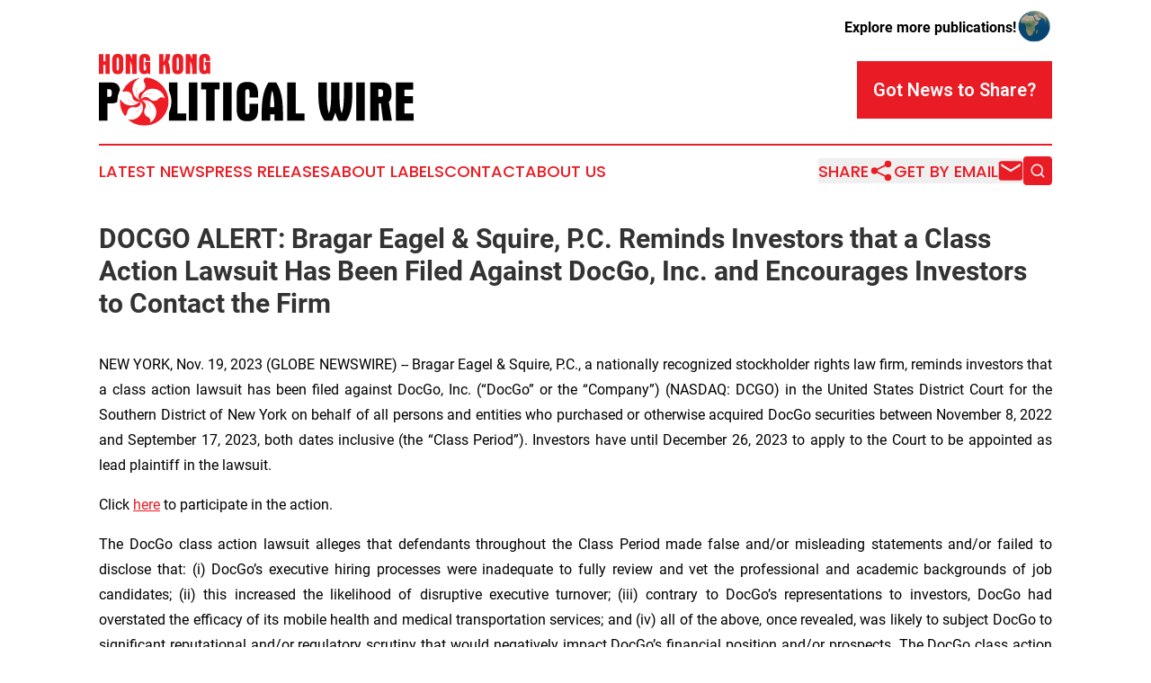

--- FILE ---
content_type: text/html;charset=utf-8
request_url: https://www.hongkongpoliticalwire.com/article/669672886-docgo-alert-bragar-eagel-squire-p-c-reminds-investors-that-a-class-action-lawsuit-has-been-filed-against-docgo-inc-and-encourages-investors-to
body_size: 7159
content:
<!DOCTYPE html>
<html lang="en">
<head>
  <title>DOCGO ALERT: Bragar Eagel &amp; Squire, P.C. Reminds Investors that a Class Action Lawsuit Has Been Filed Against DocGo, Inc. and Encourages Investors to Contact the Firm | Hong Kong Political Wire</title>
  <meta charset="utf-8">
  <meta name="viewport" content="width=device-width, initial-scale=1">
    <meta name="description" content="Hong Kong Political Wire is an online news publication focusing on politics &amp; government in the Hong Kong: Get your fresh news on politics and government in Hong Kong">
    <link rel="icon" href="https://cdn.newsmatics.com/agp/sites/hongkongpoliticalwire-favicon-1.png" type="image/png">
  <meta name="csrf-token" content="RiwyrLyuHp4fjBs_7RzfM4eEtA2Yk0YyuQxgoYnBtuw=">
  <meta name="csrf-param" content="authenticity_token">
  <link href="/css/styles.min.css?v1d0b8e25eaccc1ca72b30a2f13195adabfa54991" rel="stylesheet" data-turbo-track="reload">
  <link rel="stylesheet" href="/plugins/vanilla-cookieconsent/cookieconsent.css?v1d0b8e25eaccc1ca72b30a2f13195adabfa54991">
  
<style type="text/css">
    :root {
        --color-primary-background: rgba(233, 27, 36, 0.5);
        --color-primary: #e91b24;
        --color-secondary: #000000;
    }
</style>

  <script type="importmap">
    {
      "imports": {
          "adController": "/js/controllers/adController.js?v1d0b8e25eaccc1ca72b30a2f13195adabfa54991",
          "alertDialog": "/js/controllers/alertDialog.js?v1d0b8e25eaccc1ca72b30a2f13195adabfa54991",
          "articleListController": "/js/controllers/articleListController.js?v1d0b8e25eaccc1ca72b30a2f13195adabfa54991",
          "dialog": "/js/controllers/dialog.js?v1d0b8e25eaccc1ca72b30a2f13195adabfa54991",
          "flashMessage": "/js/controllers/flashMessage.js?v1d0b8e25eaccc1ca72b30a2f13195adabfa54991",
          "gptAdController": "/js/controllers/gptAdController.js?v1d0b8e25eaccc1ca72b30a2f13195adabfa54991",
          "hamburgerController": "/js/controllers/hamburgerController.js?v1d0b8e25eaccc1ca72b30a2f13195adabfa54991",
          "labelsDescription": "/js/controllers/labelsDescription.js?v1d0b8e25eaccc1ca72b30a2f13195adabfa54991",
          "searchController": "/js/controllers/searchController.js?v1d0b8e25eaccc1ca72b30a2f13195adabfa54991",
          "videoController": "/js/controllers/videoController.js?v1d0b8e25eaccc1ca72b30a2f13195adabfa54991",
          "navigationController": "/js/controllers/navigationController.js?v1d0b8e25eaccc1ca72b30a2f13195adabfa54991"          
      }
    }
  </script>
  <script>
      (function(w,d,s,l,i){w[l]=w[l]||[];w[l].push({'gtm.start':
      new Date().getTime(),event:'gtm.js'});var f=d.getElementsByTagName(s)[0],
      j=d.createElement(s),dl=l!='dataLayer'?'&l='+l:'';j.async=true;
      j.src='https://www.googletagmanager.com/gtm.js?id='+i+dl;
      f.parentNode.insertBefore(j,f);
      })(window,document,'script','dataLayer','GTM-KGCXW2X');
  </script>

  <script>
    window.dataLayer.push({
      'cookie_settings': 'delta'
    });
  </script>
</head>
<body class="df-5 is-subpage">
<noscript>
  <iframe src="https://www.googletagmanager.com/ns.html?id=GTM-KGCXW2X"
          height="0" width="0" style="display:none;visibility:hidden"></iframe>
</noscript>
<div class="layout">

  <!-- Top banner -->
  <div class="max-md:hidden w-full content universal-ribbon-inner flex justify-end items-center">
    <a href="https://www.affinitygrouppublishing.com/" target="_blank" class="brands">
      <span class="font-bold text-black">Explore more publications!</span>
      <div>
        <img src="/images/globe.png" height="40" width="40" class="icon-globe"/>
      </div>
    </a>
  </div>
  <header data-controller="hamburger">
  <div class="content">
    <div class="header-top">
      <div class="flex gap-2 masthead-container justify-between items-center">
        <div class="mr-4 logo-container">
          <a href="/">
              <img src="https://cdn.newsmatics.com/agp/sites/hongkongpoliticalwire-logo-1.svg" alt="Hong Kong Political Wire"
                class="max-md:!h-[60px] lg:!max-h-[115px]" height="84"
                width="auto" />
          </a>
        </div>
        <button class="hamburger relative w-8 h-6">
          <span aria-hidden="true"
            class="block absolute h-[2px] w-9 bg-[--color-primary] transform transition duration-500 ease-in-out -translate-y-[15px]"></span>
          <span aria-hidden="true"
            class="block absolute h-[2px] w-7 bg-[--color-primary] transform transition duration-500 ease-in-out translate-x-[7px]"></span>
          <span aria-hidden="true"
            class="block absolute h-[2px] w-9 bg-[--color-primary] transform transition duration-500 ease-in-out translate-y-[15px]"></span>
        </button>
        <a href="/submit-news" class="max-md:hidden button button-upload-content button-primary w-fit">
          <span>Got News to Share?</span>
        </a>
      </div>
      <!--  Screen size line  -->
      <div class="absolute bottom-0 -ml-[20px] w-screen h-[1px] bg-[--color-primary] z-50 md:hidden">
      </div>
    </div>
    <!-- Navigation bar -->
    <div class="navigation is-hidden-on-mobile" id="main-navigation">
      <div class="w-full md:hidden">
        <div data-controller="search" class="relative w-full">
  <div data-search-target="form" class="relative active">
    <form data-action="submit->search#performSearch" class="search-form">
      <input type="text" name="query" placeholder="Search..." data-search-target="input" class="search-input md:hidden" />
      <button type="button" data-action="click->search#toggle" data-search-target="icon" class="button-search">
        <img height="18" width="18" src="/images/search.svg" />
      </button>
    </form>
  </div>
</div>

      </div>
      <nav class="navigation-part">
          <a href="/latest-news" class="nav-link">
            Latest News
          </a>
          <a href="/press-releases" class="nav-link">
            Press Releases
          </a>
          <a href="/about-labels" class="nav-link">
            About Labels
          </a>
          <a href="/contact" class="nav-link">
            Contact
          </a>
          <a href="/about" class="nav-link">
            About Us
          </a>
      </nav>
      <div class="w-full md:w-auto md:justify-end">
        <div data-controller="navigation" class="header-actions hidden">
  <button class="nav-link flex gap-1 items-center" onclick="window.ShareDialog.openDialog()">
    <span data-navigation-target="text">
      Share
    </span>
    <span class="icon-share"></span>
  </button>
  <button onclick="window.AlertDialog.openDialog()" class="nav-link nav-link-email flex items-center gap-1.5">
    <span data-navigation-target="text">
      Get by Email
    </span>
    <span class="icon-mail"></span>
  </button>
  <div class="max-md:hidden">
    <div data-controller="search" class="relative w-full">
  <div data-search-target="form" class="relative active">
    <form data-action="submit->search#performSearch" class="search-form">
      <input type="text" name="query" placeholder="Search..." data-search-target="input" class="search-input md:hidden" />
      <button type="button" data-action="click->search#toggle" data-search-target="icon" class="button-search">
        <img height="18" width="18" src="/images/search.svg" />
      </button>
    </form>
  </div>
</div>

  </div>
</div>

      </div>
      <a href="/submit-news" class="md:hidden uppercase button button-upload-content button-primary w-fit">
        <span>Got News to Share?</span>
      </a>
      <a href="https://www.affinitygrouppublishing.com/" target="_blank" class="nav-link-agp">
        Explore more publications!
        <img src="/images/globe.png" height="35" width="35" />
      </a>
    </div>
  </div>
</header>

  <div id="main-content" class="content">
    <div id="flash-message"></div>
    <h1>DOCGO ALERT: Bragar Eagel &amp; Squire, P.C. Reminds Investors that a Class Action Lawsuit Has Been Filed Against DocGo, Inc. and Encourages Investors to Contact the Firm</h1>
<div class="press-release">
  
      <p align="justify">NEW YORK, Nov.  19, 2023  (GLOBE NEWSWIRE) -- Bragar Eagel &amp; Squire, P.C., a nationally recognized stockholder rights law firm, reminds investors that a class action lawsuit has been filed against DocGo, Inc. (&#x201C;DocGo&#x201D; or the &#x201C;Company&#x201D;) (NASDAQ: DCGO) in the United States District Court for the Southern District of New York on behalf of all persons and entities who purchased or otherwise acquired DocGo securities between November 8, 2022 and September 17, 2023, both dates inclusive (the &#x201C;Class Period&#x201D;). Investors have until December 26, 2023 to apply to the Court to be appointed as lead plaintiff in the lawsuit.<br></p>  <p align="justify">Click <a href="https://www.globenewswire.com/Tracker?data=RXWnbVIjUTG1v8aHNqb6wXg4jDNunIglncjoheLn1p9aIwuziIPm6imceMbKlqoawk4baGUTkHlOdOlN1XeRyg==" rel="nofollow" target="_blank">here</a> to participate in the action.</p>  <p align="justify">The DocGo class action lawsuit alleges that defendants throughout the Class Period made false and/or misleading statements and/or failed to disclose that: (i) DocGo&#x2019;s executive hiring processes were inadequate to fully review and vet the professional and academic backgrounds of job candidates; (ii) this increased the likelihood of disruptive executive turnover; (iii) contrary to DocGo&#x2019;s representations to investors, DocGo had overstated the efficacy of its mobile health and medical transportation services; and (iv) all of the above, once revealed, was likely to subject DocGo to significant reputational and/or regulatory scrutiny that would negatively impact DocGo&#x2019;s financial position and/or prospects. The DocGo class action lawsuit further alleges that on July 30, 2023, The New York Times, published an article reporting that &#x201C;[l]ocal authorities have expressed frustration at the lack of coordination between DocGo and agencies that could provide services to the migrants; local security guards hired by DocGo have repeatedly threatened the migrants; and finding steady work has been nearly impossible.&#x201D; The DocGo class action lawsuit alleges that following the publication of The New York Times article, the price of DocGo stock fell more than 6%.</p>  <p align="justify">The DocGo class action lawsuit also alleges that on September 6, 2023, New York City Comptroller Brad Lander announced that his office was declining to approve the Relocation Contract. According to the complaint, New York City Mayor Eric Adams had the authority to proceed with the Relocation Contract over Comptroller Lander&#x2019;s objections and ultimately did so. The DocGo class action lawsuit alleges that on this news, the price of DocGo stock fell more than 7%.</p>  <p align="justify">The DocGo class action lawsuit further alleges that on September 14, 2023, the Albany Times Union published an article reporting that former DocGo CEO, defendant Anthony Capone, had falsified portions of his professional biography regarding his educational history. According to the complaint, on the following day, September 15, 2023, DocGo disclosed Capone&#x2019;s resignation as CEO. The DocGo class action lawsuit alleges that on this news, the price of DocGo stock fell nearly 12%.</p>  <p align="justify">The DocGo class action lawsuit further alleges that on September 18, 2023, Comptroller Lander announced that his office was commencing a real-time audit of operations and invoices incurred by DocGo in connection with its Relocation Contract. Specifically, Comptroller Lander noted that his office has &#x201C;serious concerns about the selection of this vendor and its performance in contract duties,&#x201D; the complaint alleges. The DocGo class action lawsuit alleges that on this news, the price of DocGo stock fell more than 7%.</p>  <p align="justify">If you purchased or otherwise acquired DocGo shares and suffered a loss, are a long-term stockholder, have information, would like to learn more about these claims, or have any questions concerning this announcement or your rights or interests with respect to these matters, please contact Brandon Walker or Marion Passmore by email at <a href="https://www.globenewswire.com/Tracker?data=h1qXLvWLwwRQA2yaU8T0OCY_FzqkBRL0WX7eWbqQBrYjddAiIxKW8InD2UkpyNF9BkX_eNNuyMHuF_yHJdJp54yC4934jfrIQrkXQVYz7bU=" rel="nofollow" target="_blank">investigations@bespc.com</a>, telephone at (212) 355-4648, or by <a href="https://www.globenewswire.com/Tracker?data=ZWqLDef_-6q1DBuiH0TylrwChGSoAYye5xum_ANFJQy38V5TJzJMc-_I-fMPDCwYASVqOkWN7Ri3Pum3aXc6zoD7cwxFohEwJInExiS18kGoEK2FzCWvmwwPAe8wXAYg" rel="nofollow" target="_blank">filling out this contact form</a>. There is no cost or obligation to you.</p>  <p><strong>About Bragar Eagel &amp; Squire, P.C.:</strong></p>  <p align="justify">Bragar Eagel &amp; Squire, P.C. is a nationally recognized law firm with offices in New York, California, and South Carolina. The firm represents individual and institutional investors in commercial, securities, derivative, and other complex litigation in state and federal courts across the country. For more information about the firm, please visit <a href="https://www.globenewswire.com/Tracker?data=6Clm-c9BQhlho8uxkyKRfxkRmnMRGE0PCnsKMeRB1hENzH-XsR0nmS915oXtGs8Xo-iWaSk8TCn1NC4JvY35CA==" rel="nofollow" target="_blank"><u>www.bespc.com</u></a>. Attorney advertising. Prior results do not guarantee similar outcomes.</p>  <p><strong>Contact Information:</strong></p>  <p>Bragar Eagel &amp; Squire, P.C.<br>Brandon Walker, Esq.</p>  <p align="justify">Marion Passmore, Esq.<br>(212) 355-4648<br><a href="https://www.globenewswire.com/Tracker?data=h1qXLvWLwwRQA2yaU8T0OCY_FzqkBRL0WX7eWbqQBrb2RGtgIWI0pRtOsmaFsQ1ccKRseF8CdtKE8KPbZQ6EbwWUgDU8Z2G1d_Yfuk1vslQ=" rel="nofollow" target="_blank"><u>investigations@bespc.com</u></a><br><a href="https://www.globenewswire.com/Tracker?data=6Clm-c9BQhlho8uxkyKRf0RJfvHr8ucOoJD7hNGJ0sYMuUaeVqDUAX-bJ-h0cLpZKkFXxRuAjlfWrzRuOonphA==" rel="nofollow" target="_blank"><u>www.bespc.com</u></a></p>  <p></p> <img class="__GNW8366DE3E__IMG" src="https://www.globenewswire.com/newsroom/ti?nf=ODk4MTg4NyM1OTM1NjI3IzIxMDAzOTg="> <br><img src="https://ml.globenewswire.com/media/ODc3YTcxNzEtNDYyNC00MTVkLWI5NWEtM2JmY2U3MjZmMWY5LTExMTE5Njk=/tiny/Bragar-Eagel-Squire.png" referrerpolicy="no-referrer-when-downgrade"><p><a href="https://www.globenewswire.com/NewsRoom/AttachmentNg/29481954-f2ff-4756-b5a9-d982a6497bd0" rel="nofollow"><img src="https://ml.globenewswire.com/media/29481954-f2ff-4756-b5a9-d982a6497bd0/small/bes-mark-jpg.jpg" border="0" width="150" height="75" alt="Primary Logo"></a></p>
    <p>
  Legal Disclaimer:
</p>
<p>
  EIN Presswire provides this news content "as is" without warranty of any kind. We do not accept any responsibility or liability
  for the accuracy, content, images, videos, licenses, completeness, legality, or reliability of the information contained in this
  article. If you have any complaints or copyright issues related to this article, kindly contact the author above.
</p>
<img class="prtr" src="https://www.einpresswire.com/tracking/article.gif?t=5&a=q0OufACyKz7KWpMQ&i=zo3FS26weutfHJhT" alt="">
</div>

  </div>
</div>
<footer class="footer footer-with-line">
  <div class="content flex flex-col">
    <p class="footer-text text-sm mb-4 order-2 lg:order-1">© 1995-2026 Newsmatics Inc. dba Affinity Group Publishing &amp; Hong Kong Political Wire. All Rights Reserved.</p>
    <div class="footer-nav lg:mt-2 mb-[30px] lg:mb-0 flex gap-7 flex-wrap justify-center order-1 lg:order-2">
        <a href="/about" class="footer-link">About</a>
        <a href="/archive" class="footer-link">Press Release Archive</a>
        <a href="/submit-news" class="footer-link">Submit Press Release</a>
        <a href="/legal/terms" class="footer-link">Terms &amp; Conditions</a>
        <a href="/legal/dmca" class="footer-link">Copyright/DMCA Policy</a>
        <a href="/legal/privacy" class="footer-link">Privacy Policy</a>
        <a href="/contact" class="footer-link">Contact</a>
    </div>
  </div>
</footer>
<div data-controller="dialog" data-dialog-url-value="/" data-action="click->dialog#clickOutside">
  <dialog
    class="modal-shadow fixed backdrop:bg-black/20 z-40 text-left bg-white rounded-full w-[350px] h-[350px] overflow-visible"
    data-dialog-target="modal"
  >
    <div class="text-center h-full flex items-center justify-center">
      <button data-action="click->dialog#close" type="button" class="modal-share-close-button">
        ✖
      </button>
      <div>
        <div class="mb-4">
          <h3 class="font-bold text-[28px] mb-3">Share us</h3>
          <span class="text-[14px]">on your social networks:</span>
        </div>
        <div class="flex gap-6 justify-center text-center">
          <a href="https://www.facebook.com/sharer.php?u=https://www.hongkongpoliticalwire.com" class="flex flex-col items-center font-bold text-[#4a4a4a] text-sm" target="_blank">
            <span class="h-[55px] flex items-center">
              <img width="40px" src="/images/fb.png" alt="Facebook" class="mb-2">
            </span>
            <span class="text-[14px]">
              Facebook
            </span>
          </a>
          <a href="https://www.linkedin.com/sharing/share-offsite/?url=https://www.hongkongpoliticalwire.com" class="flex flex-col items-center font-bold text-[#4a4a4a] text-sm" target="_blank">
            <span class="h-[55px] flex items-center">
              <img width="40px" height="40px" src="/images/linkedin.png" alt="LinkedIn" class="mb-2">
            </span>
            <span class="text-[14px]">
            LinkedIn
            </span>
          </a>
        </div>
      </div>
    </div>
  </dialog>
</div>

<div data-controller="alert-dialog" data-action="click->alert-dialog#clickOutside">
  <dialog
    class="fixed backdrop:bg-black/20 modal-shadow z-40 text-left bg-white rounded-full w-full max-w-[450px] aspect-square overflow-visible"
    data-alert-dialog-target="modal">
    <div class="flex items-center text-center -mt-4 h-full flex-1 p-8 md:p-12">
      <button data-action="click->alert-dialog#close" type="button" class="modal-close-button">
        ✖
      </button>
      <div class="w-full" data-alert-dialog-target="subscribeForm">
        <img class="w-8 mx-auto mb-4" src="/images/agps.svg" alt="AGPs" />
        <p class="md:text-lg">Get the latest news on this topic.</p>
        <h3 class="dialog-title mt-4">SIGN UP FOR FREE TODAY</h3>
        <form data-action="submit->alert-dialog#submit" method="POST" action="/alerts">
  <input type="hidden" name="authenticity_token" value="RiwyrLyuHp4fjBs_7RzfM4eEtA2Yk0YyuQxgoYnBtuw=">

  <input data-alert-dialog-target="fullnameInput" type="text" name="fullname" id="fullname" autocomplete="off" tabindex="-1">
  <label>
    <input data-alert-dialog-target="emailInput" placeholder="Email address" name="email" type="email"
      value=""
      class="rounded-xs mb-2 block w-full bg-white px-4 py-2 text-gray-900 border-[1px] border-solid border-gray-600 focus:border-2 focus:border-gray-800 placeholder:text-gray-400"
      required>
  </label>
  <div class="text-red-400 text-sm" data-alert-dialog-target="errorMessage"></div>

  <input data-alert-dialog-target="timestampInput" type="hidden" name="timestamp" value="1768550415" autocomplete="off" tabindex="-1">

  <input type="submit" value="Sign Up"
    class="!rounded-[3px] w-full mt-2 mb-4 bg-primary px-5 py-2 leading-5 font-semibold text-white hover:color-primary/75 cursor-pointer">
</form>
<a data-action="click->alert-dialog#close" class="text-black underline hover:no-underline inline-block mb-4" href="#">No Thanks</a>
<p class="text-[15px] leading-[22px]">
  By signing to this email alert, you<br /> agree to our
  <a href="/legal/terms" class="underline text-primary hover:no-underline" target="_blank">Terms & Conditions</a>
</p>

      </div>
      <div data-alert-dialog-target="checkEmail" class="hidden">
        <img class="inline-block w-9" src="/images/envelope.svg" />
        <h3 class="dialog-title">Check Your Email</h3>
        <p class="text-lg mb-12">We sent a one-time activation link to <b data-alert-dialog-target="userEmail"></b>.
          Just click on the link to
          continue.</p>
        <p class="text-lg">If you don't see the email in your inbox, check your spam folder or <a
            class="underline text-primary hover:no-underline" data-action="click->alert-dialog#showForm" href="#">try
            again</a>
        </p>
      </div>

      <!-- activated -->
      <div data-alert-dialog-target="activated" class="hidden">
        <img class="w-8 mx-auto mb-4" src="/images/agps.svg" alt="AGPs" />
        <h3 class="dialog-title">SUCCESS</h3>
        <p class="text-lg">You have successfully confirmed your email and are subscribed to <b>
            Hong Kong Political Wire
          </b> daily
          news alert.</p>
      </div>
      <!-- alreadyActivated -->
      <div data-alert-dialog-target="alreadyActivated" class="hidden">
        <img class="w-8 mx-auto mb-4" src="/images/agps.svg" alt="AGPs" />
        <h3 class="dialog-title">Alert was already activated</h3>
        <p class="text-lg">It looks like you have already confirmed and are receiving the <b>
            Hong Kong Political Wire
          </b> daily news
          alert.</p>
      </div>
      <!-- activateErrorMessage -->
      <div data-alert-dialog-target="activateErrorMessage" class="hidden">
        <img class="w-8 mx-auto mb-4" src="/images/agps.svg" alt="AGPs" />
        <h3 class="dialog-title">Oops!</h3>
        <p class="text-lg mb-4">It looks like something went wrong. Please try again.</p>
        <form data-action="submit->alert-dialog#submit" method="POST" action="/alerts">
  <input type="hidden" name="authenticity_token" value="RiwyrLyuHp4fjBs_7RzfM4eEtA2Yk0YyuQxgoYnBtuw=">

  <input data-alert-dialog-target="fullnameInput" type="text" name="fullname" id="fullname" autocomplete="off" tabindex="-1">
  <label>
    <input data-alert-dialog-target="emailInput" placeholder="Email address" name="email" type="email"
      value=""
      class="rounded-xs mb-2 block w-full bg-white px-4 py-2 text-gray-900 border-[1px] border-solid border-gray-600 focus:border-2 focus:border-gray-800 placeholder:text-gray-400"
      required>
  </label>
  <div class="text-red-400 text-sm" data-alert-dialog-target="errorMessage"></div>

  <input data-alert-dialog-target="timestampInput" type="hidden" name="timestamp" value="1768550415" autocomplete="off" tabindex="-1">

  <input type="submit" value="Sign Up"
    class="!rounded-[3px] w-full mt-2 mb-4 bg-primary px-5 py-2 leading-5 font-semibold text-white hover:color-primary/75 cursor-pointer">
</form>
<a data-action="click->alert-dialog#close" class="text-black underline hover:no-underline inline-block mb-4" href="#">No Thanks</a>
<p class="text-[15px] leading-[22px]">
  By signing to this email alert, you<br /> agree to our
  <a href="/legal/terms" class="underline text-primary hover:no-underline" target="_blank">Terms & Conditions</a>
</p>

      </div>

      <!-- deactivated -->
      <div data-alert-dialog-target="deactivated" class="hidden">
        <img class="w-8 mx-auto mb-4" src="/images/agps.svg" alt="AGPs" />
        <h3 class="dialog-title">You are Unsubscribed!</h3>
        <p class="text-lg">You are no longer receiving the <b>
            Hong Kong Political Wire
          </b>daily news alert.</p>
      </div>
      <!-- alreadyDeactivated -->
      <div data-alert-dialog-target="alreadyDeactivated" class="hidden">
        <img class="w-8 mx-auto mb-4" src="/images/agps.svg" alt="AGPs" />
        <h3 class="dialog-title">You have already unsubscribed!</h3>
        <p class="text-lg">You are no longer receiving the <b>
            Hong Kong Political Wire
          </b> daily news alert.</p>
      </div>
      <!-- deactivateErrorMessage -->
      <div data-alert-dialog-target="deactivateErrorMessage" class="hidden">
        <img class="w-8 mx-auto mb-4" src="/images/agps.svg" alt="AGPs" />
        <h3 class="dialog-title">Oops!</h3>
        <p class="text-lg">Try clicking the Unsubscribe link in the email again and if it still doesn't work, <a
            href="/contact">contact us</a></p>
      </div>
    </div>
  </dialog>
</div>

<script src="/plugins/vanilla-cookieconsent/cookieconsent.umd.js?v1d0b8e25eaccc1ca72b30a2f13195adabfa54991"></script>
  <script src="/js/cookieconsent.js?v1d0b8e25eaccc1ca72b30a2f13195adabfa54991"></script>

<script type="module" src="/js/app.js?v1d0b8e25eaccc1ca72b30a2f13195adabfa54991"></script>
</body>
</html>


--- FILE ---
content_type: image/svg+xml
request_url: https://www.hongkongpoliticalwire.com/images/share.svg
body_size: 159
content:
<svg xmlns="http://www.w3.org/2000/svg" viewBox="0 0 30 30" width="30px" height="30px">
  <path fill="#fff" d="M 23 3 A 4 4 0 0 0 19 7 A 4 4 0 0 0 19.09375 7.8359375 L 10.011719 12.376953 A 4 4 0 0 0 7 11 A 4 4 0 0 0 3 15 A 4 4 0 0 0 7 19 A 4 4 0 0 0 10.013672 17.625 L 19.089844 22.164062 A 4 4 0 0 0 19 23 A 4 4 0 0 0 23 27 A 4 4 0 0 0 27 23 A 4 4 0 0 0 23 19 A 4 4 0 0 0 19.986328 20.375 L 10.910156 15.835938 A 4 4 0 0 0 11 15 A 4 4 0 0 0 10.90625 14.166016 L 19.988281 9.625 A 4 4 0 0 0 23 11 A 4 4 0 0 0 27 7 A 4 4 0 0 0 23 3 z"></path>
</svg>

--- FILE ---
content_type: image/svg+xml
request_url: https://cdn.newsmatics.com/agp/sites/hongkongpoliticalwire-logo-1.svg
body_size: 6788
content:
<?xml version="1.0" encoding="UTF-8" standalone="no"?>
<svg
   xmlns:dc="http://purl.org/dc/elements/1.1/"
   xmlns:cc="http://creativecommons.org/ns#"
   xmlns:rdf="http://www.w3.org/1999/02/22-rdf-syntax-ns#"
   xmlns:svg="http://www.w3.org/2000/svg"
   xmlns="http://www.w3.org/2000/svg"
   id="Layer_1"
   data-name="Layer 1"
   viewBox="0 0 370.35999 84.857666"
   version="1.1"
   width="370.35999"
   height="84.857666">
  <metadata
     id="metadata53">
    <rdf:RDF>
      <cc:Work
         rdf:about="">
        <dc:format>image/svg+xml</dc:format>
        <dc:type
           rdf:resource="http://purl.org/dc/dcmitype/StillImage" />
      </cc:Work>
    </rdf:RDF>
  </metadata>
  <defs
     id="defs4">
    <style
       id="style2">.cls-1{fill:#ee1c25;}</style>
  </defs>
  <title
     id="title6">86</title>
  <path
     class="cls-1"
     d="m 5.18,0.3 v 8.35 h 2.4 V 0.3 h 5.16 V 23.68 H 7.57 V 12.93 H 5.18 V 23.68 H 0 V 0.3 Z"
     id="path8" />
  <path
     class="cls-1"
     d="m 22.18,0 c 5,0 6.5,2.46 6.5,7.83 v 8.32 c 0,5.37 -1.47,7.83 -6.5,7.83 -5.03,0 -6.51,-2.46 -6.51,-7.83 V 7.83 C 15.64,2.43 17.12,0 22.18,0 Z m -1.3,17.52 c 0,1.4 0.07,2 1.27,2 1.2,0 1.26,-0.68 1.26,-2.22 V 6.64 c 0,-1.51 -0.07,-2.2 -1.26,-2.2 -1.19,0 -1.27,0.62 -1.27,2 V 17.5 Z"
     id="path10" />
  <path
     class="cls-1"
     d="m 36.35,0.3 a 38.05,38.05 0 0 1 2.91,6.13 V 0.27 h 5.13 V 23.65 H 39.26 V 19.06 A 23.78,23.78 0 0 0 36.73,8.15 v 15.5 H 31.56 V 0.3 Z"
     id="path12" />
  <path
     class="cls-1"
     d="m 53.84,0 c 4.72,0 6.5,2.25 6.5,7.35 v 1 H 55.1 V 6.68 c 0,-1.51 -0.07,-2.2 -1.26,-2.2 -1.19,0 -1.27,0.62 -1.27,2 v 10.31 c 0,1.84 0.07,2.77 1.47,2.77 1.4,0 1.51,-1 1.51,-3 V 13.43 H 54.18 V 9.59 h 6.16 v 14 h -2.16 l -0.65,-1 a 5.83,5.83 0 0 1 -4,1.3 c -4.68,0 -6.15,-2.63 -6.15,-7.83 V 7.83 C 47.34,2.43 48.81,0 53.84,0 Z"
     id="path14" />
  <path
     class="cls-1"
     d="m 77.28,12.73 c -0.41,0.41 -0.86,0.75 -1.3,1.13 v 9.82 H 70.92 V 0.3 h 5.06 v 9.13 c 1.33,-1.4 2.46,-4.65 2.6,-9.14 h 5.17 c 0,0.35 0,0.55 0,0.65 a 15.22,15.22 0 0 1 -2.32,8.53 c 1.09,1.43 2.29,6 2.29,12.62 v 1.58 H 78.58 C 78.55,17.83 78.31,14.2 77.28,12.73 Z"
     id="path16" />
  <path
     class="cls-1"
     d="m 92.78,0 c 5,0 6.51,2.46 6.51,7.83 v 8.32 c 0,5.37 -1.48,7.83 -6.51,7.83 -5.03,0 -6.5,-2.46 -6.5,-7.83 V 7.83 C 86.28,2.43 87.75,0 92.78,0 Z m -1.26,17.52 c 0,1.4 0.07,2 1.26,2 1.19,0 1.27,-0.68 1.27,-2.22 V 6.64 c 0,-1.51 -0.07,-2.2 -1.27,-2.2 -1.2,0 -1.26,0.62 -1.26,2 V 17.5 Z"
     id="path18" />
  <path
     class="cls-1"
     d="m 106.99,0.3 a 38.92,38.92 0 0 1 2.91,6.16 V 0.3 h 5.13 V 23.68 H 109.9 V 19.09 A 23.66,23.66 0 0 0 107.36,8.18 v 15.5 h -5.18 V 0.3 Z"
     id="path20" />
  <path
     class="cls-1"
     d="m 124.48,0 c 4.72,0 6.5,2.25 6.5,7.35 v 1 h -5.24 V 6.68 c 0,-1.51 -0.07,-2.2 -1.26,-2.2 -1.19,0 -1.27,0.62 -1.27,2 v 10.31 c 0,1.84 0.07,2.77 1.47,2.77 1.4,0 1.51,-1 1.51,-3 v -3.13 h -1.37 V 9.59 h 6.16 v 14 h -2.19 l -0.65,-1 a 5.84,5.84 0 0 1 -4,1.3 c -4.69,0 -6.16,-2.63 -6.16,-7.83 V 7.83 C 117.97,2.43 119.44,0 124.48,0 Z"
     id="path22" />
  <path
     d="m 92.39,70.43 v -36.7 h -10 v 9.49 a 31.55,31.55 0 0 1 0,26.34 v 9.49 h 20.37 v -8.62 z"
     id="path24" />
  <path
     d="m 21.53,56.37 a 31.69,31.69 0 0 1 3.24,-13.94 c -1,-6.31 -4.18,-8.74 -11.36,-8.74 H 0 V 79.03 H 10 V 58.6 h 3.25 c 3.68,0 6.39,-0.51 8.28,-1.79 0.02,-0.14 0,-0.29 0,-0.44 z m -10,-5.47 H 9.69 v -9.22 h 2 c 2.59,0 3.52,1.32 3.52,4.44 -0.03,3.45 -0.68,4.78 -3.73,4.78 z"
     id="path26" />
  <path
     d="m 115.88,33.71 v 45.32 h -10 V 33.71 Z"
     id="path28" />
  <path
     d="m 120.32,33.71 h 21.7 v 8.3 h -5.84 v 37 h -10 v -37 h -5.84 z"
     id="path30" />
  <path
     d="m 156.18,33.71 v 45.32 h -10 V 33.71 Z"
     id="path32" />
  <path
     d="m 174.72,33.12 c 9.75,0 12.61,4.78 12.61,15.19 v 3.25 h -10.15 v -5.57 c 0,-2.92 -0.13,-4.25 -2.45,-4.25 -2.32,0 -2.46,1.2 -2.46,3.92 v 21.43 c 0,2.72 0.14,4 2.46,4 2.32,0 2.45,-1.33 2.45,-4.31 v -7.85 h 10.16 v 5.5 c 0,10.41 -2.86,15.19 -12.61,15.19 -9.75,0 -12.61,-4.78 -12.61,-15.19 V 48.31 c -0.01,-10.41 2.85,-15.19 12.6,-15.19 z"
     id="path34" />
  <path
     d="m 191.57,70.14 c 0,-15.53 2,-27.4 8,-36.43 h 9 c 6,9.09 8,21 8,36.43 v 8.89 h -10 v -7.5 h -4.91 v 7.5 h -10 z m 14.86,-7.1 c -0.13,-8.76 -1,-15.46 -2.46,-20 -1.45,4.51 -2.32,11.21 -2.45,20 z"
     id="path36" />
  <path
     d="m 231.64,33.71 v 36.72 h 10.35 v 8.62 H 221.62 V 33.71 Z"
     id="path38" />
  <path
     d="m 278.18,69.48 a 59.62,59.62 0 0 1 -3.65,9.55 h -9.16 c -5.83,-8.62 -7.1,-18.78 -7.1,-31.65 V 33.71 h 9.91 v 13 c 0,9.42 0.13,17.18 2.52,23.62 2.39,-6.24 2.59,-14 2.59,-23.62 v -13 h 9.82 v 13 c 0,10 0.33,17.65 2.59,23.62 2.39,-6.37 2.59,-14.07 2.59,-23.62 v -13 h 9.82 v 13.72 c 0,12.87 -1.26,23 -7.1,31.65 h -9.09 a 60.49,60.49 0 0 1 -3.74,-9.6 z"
     id="path40" />
  <path
     d="m 312.84,33.71 v 45.32 h -10 V 33.71 Z"
     id="path42" />
  <path
     d="m 332.67,33.71 c 8.9,0 11.68,3.92 11.68,13.67 0,5 -1.26,8.1 -3.25,9.16 l 3.72,22.49 H 334.33 L 331.75,58.6 h -2.46 v 20.43 h -10 V 33.71 Z m -2.05,17.19 c 3.12,0 3.85,-1.06 3.85,-4.78 0,-3.12 -0.93,-4.44 -3.52,-4.44 h -2 v 9.22 z"
     id="path44" />
  <path
     d="m 349.46,33.71 h 20.43 v 8.63 h -10.42 v 7.7 h 10 v 8.56 h -10 v 11.83 h 10.89 v 8.62 h -20.9 z"
     id="path46" />
  <path
     class="cls-1"
     d="m 55.18,27.88 a 4.41,4.41 0 0 0 -2.18,5.26 4.28,4.28 0 0 0 0.5,1.06 7.14,7.14 0 0 1 -2.1,9.88 7.35,7.35 0 0 1 -1.11,0.59 6.11,6.11 0 0 0 -1.71,10.17 10.81,10.81 0 0 1 -2.7,-14.85 L 45.7,39.82 a 11.06,11.06 0 0 0 2.65,15.15 14.28,14.28 0 0 1 0.93,-26.85 28.56,28.56 0 0 0 -21.74,16.19 4.5,4.5 0 0 0 1.73,0.36 4.56,4.56 0 0 0 1.16,-0.15 7.15,7.15 0 0 1 8.75,5 6.46,6.46 0 0 1 0.21,1.23 6.11,6.11 0 0 0 9.15,4.77 10.81,10.81 0 0 1 -15,-2 l -0.21,0.12 a 11,11 0 0 0 15.25,2.19 14.25,14.25 0 0 1 -23.56,-2.4 28.58,28.58 0 0 0 5.52,20 4.38,4.38 0 0 0 2.35,-2.61 4.56,4.56 0 0 0 0.21,-1.16 7.15,7.15 0 0 1 7.51,-6.76 8.42,8.42 0 0 1 1.24,0.18 6.11,6.11 0 0 0 7.33,-4.59 6.23,6.23 0 0 0 0,-2.65 10.82,10.82 0 0 1 -6.51,13.59 2,2 0 0 1 0,0.24 11,11 0 0 0 6.76,-13.82 14.28,14.28 0 0 1 -15.35,21.51 28.52,28.52 0 1 0 21,-49.49 z m 4.64,53.71 a 4.41,4.41 0 0 0 -0.95,-6.17 4.47,4.47 0 0 0 -1,-0.56 7.15,7.15 0 0 1 -4.11,-9.23 7.86,7.86 0 0 1 0.55,-1.13 6.11,6.11 0 0 0 -2.13,-8.39 6,6 0 0 0 -2.51,-0.84 10.81,10.81 0 0 1 10.91,10.43 1,1 0 0 1 0.24,0 11,11 0 0 0 -11.04,-10.67 14.29,14.29 0 0 1 10,26.56 z M 71.28,52.14 a 4.35,4.35 0 0 0 -0.85,0.81 7.14,7.14 0 0 1 -10,1 7.38,7.38 0 0 1 -0.9,-0.87 6.11,6.11 0 0 0 -8.62,-0.61 5.94,5.94 0 0 0 -1.58,2.13 10.81,10.81 0 0 1 13.29,-7.16 c 0,-0.07 0.07,-0.14 0.1,-0.22 A 11,11 0 0 0 49.14,54.43 14.28,14.28 0 0 1 77.49,53.1 4.42,4.42 0 0 0 71.28,52.14 Z"
     id="path48" />
</svg>
